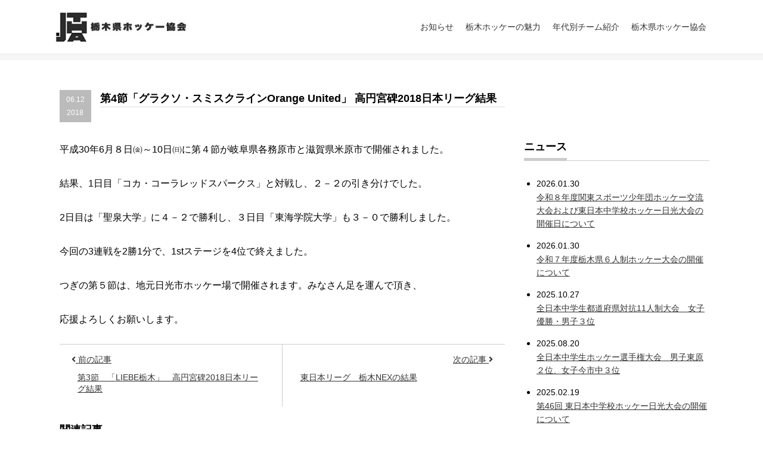

--- FILE ---
content_type: text/html; charset=UTF-8
request_url: https://tochigi-hockey.jp/archives/2877
body_size: 11275
content:
<!DOCTYPE html>
<html lang="ja">
    <head>
        <!-- Google Tag Manager -->
        <script>(function(w,d,s,l,i){w[l]=w[l]||[];w[l].push({'gtm.start':
        new Date().getTime(),event:'gtm.js'});var f=d.getElementsByTagName(s)[0],
        j=d.createElement(s),dl=l!='dataLayer'?'&l='+l:'';j.async=true;j.src=
        'https://www.googletagmanager.com/gtm.js?id='+i+dl;f.parentNode.insertBefore(j,f);
        })(window,document,'script','dataLayer','GTM-KQ2CPS5');</script> 
        <!-- End Google Tag Manager -->
        <meta charset="utf-8" />
        <title>
            第4節「グラクソ・スミスクラインOrange United」 高円宮碑2018日本リーグ結果 | 栃木県ホッケー協会        </title>
        <meta http-equiv="X-UA-Compatible" content="IE=edge" />
        <meta name="viewport" content="width=device-width,initial-scale=1" />
        <meta name="description" content="">
        <link href="https://use.fontawesome.com/releases/v5.12.1/css/all.css" rel="stylesheet">
        <link rel="icon" href="https://tochigi-hockey.jp/wp-content/themes/aos/images/favicon.ico">
        <meta name='robots' content='max-image-preview:large' />
<link rel="alternate" type="application/rss+xml" title="栃木県ホッケー協会 &raquo; 第4節「グラクソ・スミスクラインOrange United」 高円宮碑2018日本リーグ結果 のコメントのフィード" href="https://tochigi-hockey.jp/archives/2877/feed" />
<link rel="alternate" title="oEmbed (JSON)" type="application/json+oembed" href="https://tochigi-hockey.jp/wp-json/oembed/1.0/embed?url=https%3A%2F%2Ftochigi-hockey.jp%2Farchives%2F2877" />
<link rel="alternate" title="oEmbed (XML)" type="text/xml+oembed" href="https://tochigi-hockey.jp/wp-json/oembed/1.0/embed?url=https%3A%2F%2Ftochigi-hockey.jp%2Farchives%2F2877&#038;format=xml" />
<style id='wp-img-auto-sizes-contain-inline-css' type='text/css'>
img:is([sizes=auto i],[sizes^="auto," i]){contain-intrinsic-size:3000px 1500px}
/*# sourceURL=wp-img-auto-sizes-contain-inline-css */
</style>
<style id='wp-emoji-styles-inline-css' type='text/css'>

	img.wp-smiley, img.emoji {
		display: inline !important;
		border: none !important;
		box-shadow: none !important;
		height: 1em !important;
		width: 1em !important;
		margin: 0 0.07em !important;
		vertical-align: -0.1em !important;
		background: none !important;
		padding: 0 !important;
	}
/*# sourceURL=wp-emoji-styles-inline-css */
</style>
<style id='wp-block-library-inline-css' type='text/css'>
:root{--wp-block-synced-color:#7a00df;--wp-block-synced-color--rgb:122,0,223;--wp-bound-block-color:var(--wp-block-synced-color);--wp-editor-canvas-background:#ddd;--wp-admin-theme-color:#007cba;--wp-admin-theme-color--rgb:0,124,186;--wp-admin-theme-color-darker-10:#006ba1;--wp-admin-theme-color-darker-10--rgb:0,107,160.5;--wp-admin-theme-color-darker-20:#005a87;--wp-admin-theme-color-darker-20--rgb:0,90,135;--wp-admin-border-width-focus:2px}@media (min-resolution:192dpi){:root{--wp-admin-border-width-focus:1.5px}}.wp-element-button{cursor:pointer}:root .has-very-light-gray-background-color{background-color:#eee}:root .has-very-dark-gray-background-color{background-color:#313131}:root .has-very-light-gray-color{color:#eee}:root .has-very-dark-gray-color{color:#313131}:root .has-vivid-green-cyan-to-vivid-cyan-blue-gradient-background{background:linear-gradient(135deg,#00d084,#0693e3)}:root .has-purple-crush-gradient-background{background:linear-gradient(135deg,#34e2e4,#4721fb 50%,#ab1dfe)}:root .has-hazy-dawn-gradient-background{background:linear-gradient(135deg,#faaca8,#dad0ec)}:root .has-subdued-olive-gradient-background{background:linear-gradient(135deg,#fafae1,#67a671)}:root .has-atomic-cream-gradient-background{background:linear-gradient(135deg,#fdd79a,#004a59)}:root .has-nightshade-gradient-background{background:linear-gradient(135deg,#330968,#31cdcf)}:root .has-midnight-gradient-background{background:linear-gradient(135deg,#020381,#2874fc)}:root{--wp--preset--font-size--normal:16px;--wp--preset--font-size--huge:42px}.has-regular-font-size{font-size:1em}.has-larger-font-size{font-size:2.625em}.has-normal-font-size{font-size:var(--wp--preset--font-size--normal)}.has-huge-font-size{font-size:var(--wp--preset--font-size--huge)}.has-text-align-center{text-align:center}.has-text-align-left{text-align:left}.has-text-align-right{text-align:right}.has-fit-text{white-space:nowrap!important}#end-resizable-editor-section{display:none}.aligncenter{clear:both}.items-justified-left{justify-content:flex-start}.items-justified-center{justify-content:center}.items-justified-right{justify-content:flex-end}.items-justified-space-between{justify-content:space-between}.screen-reader-text{border:0;clip-path:inset(50%);height:1px;margin:-1px;overflow:hidden;padding:0;position:absolute;width:1px;word-wrap:normal!important}.screen-reader-text:focus{background-color:#ddd;clip-path:none;color:#444;display:block;font-size:1em;height:auto;left:5px;line-height:normal;padding:15px 23px 14px;text-decoration:none;top:5px;width:auto;z-index:100000}html :where(.has-border-color){border-style:solid}html :where([style*=border-top-color]){border-top-style:solid}html :where([style*=border-right-color]){border-right-style:solid}html :where([style*=border-bottom-color]){border-bottom-style:solid}html :where([style*=border-left-color]){border-left-style:solid}html :where([style*=border-width]){border-style:solid}html :where([style*=border-top-width]){border-top-style:solid}html :where([style*=border-right-width]){border-right-style:solid}html :where([style*=border-bottom-width]){border-bottom-style:solid}html :where([style*=border-left-width]){border-left-style:solid}html :where(img[class*=wp-image-]){height:auto;max-width:100%}:where(figure){margin:0 0 1em}html :where(.is-position-sticky){--wp-admin--admin-bar--position-offset:var(--wp-admin--admin-bar--height,0px)}@media screen and (max-width:600px){html :where(.is-position-sticky){--wp-admin--admin-bar--position-offset:0px}}

/*# sourceURL=wp-block-library-inline-css */
</style><style id='global-styles-inline-css' type='text/css'>
:root{--wp--preset--aspect-ratio--square: 1;--wp--preset--aspect-ratio--4-3: 4/3;--wp--preset--aspect-ratio--3-4: 3/4;--wp--preset--aspect-ratio--3-2: 3/2;--wp--preset--aspect-ratio--2-3: 2/3;--wp--preset--aspect-ratio--16-9: 16/9;--wp--preset--aspect-ratio--9-16: 9/16;--wp--preset--color--black: #000000;--wp--preset--color--cyan-bluish-gray: #abb8c3;--wp--preset--color--white: #ffffff;--wp--preset--color--pale-pink: #f78da7;--wp--preset--color--vivid-red: #cf2e2e;--wp--preset--color--luminous-vivid-orange: #ff6900;--wp--preset--color--luminous-vivid-amber: #fcb900;--wp--preset--color--light-green-cyan: #7bdcb5;--wp--preset--color--vivid-green-cyan: #00d084;--wp--preset--color--pale-cyan-blue: #8ed1fc;--wp--preset--color--vivid-cyan-blue: #0693e3;--wp--preset--color--vivid-purple: #9b51e0;--wp--preset--gradient--vivid-cyan-blue-to-vivid-purple: linear-gradient(135deg,rgb(6,147,227) 0%,rgb(155,81,224) 100%);--wp--preset--gradient--light-green-cyan-to-vivid-green-cyan: linear-gradient(135deg,rgb(122,220,180) 0%,rgb(0,208,130) 100%);--wp--preset--gradient--luminous-vivid-amber-to-luminous-vivid-orange: linear-gradient(135deg,rgb(252,185,0) 0%,rgb(255,105,0) 100%);--wp--preset--gradient--luminous-vivid-orange-to-vivid-red: linear-gradient(135deg,rgb(255,105,0) 0%,rgb(207,46,46) 100%);--wp--preset--gradient--very-light-gray-to-cyan-bluish-gray: linear-gradient(135deg,rgb(238,238,238) 0%,rgb(169,184,195) 100%);--wp--preset--gradient--cool-to-warm-spectrum: linear-gradient(135deg,rgb(74,234,220) 0%,rgb(151,120,209) 20%,rgb(207,42,186) 40%,rgb(238,44,130) 60%,rgb(251,105,98) 80%,rgb(254,248,76) 100%);--wp--preset--gradient--blush-light-purple: linear-gradient(135deg,rgb(255,206,236) 0%,rgb(152,150,240) 100%);--wp--preset--gradient--blush-bordeaux: linear-gradient(135deg,rgb(254,205,165) 0%,rgb(254,45,45) 50%,rgb(107,0,62) 100%);--wp--preset--gradient--luminous-dusk: linear-gradient(135deg,rgb(255,203,112) 0%,rgb(199,81,192) 50%,rgb(65,88,208) 100%);--wp--preset--gradient--pale-ocean: linear-gradient(135deg,rgb(255,245,203) 0%,rgb(182,227,212) 50%,rgb(51,167,181) 100%);--wp--preset--gradient--electric-grass: linear-gradient(135deg,rgb(202,248,128) 0%,rgb(113,206,126) 100%);--wp--preset--gradient--midnight: linear-gradient(135deg,rgb(2,3,129) 0%,rgb(40,116,252) 100%);--wp--preset--font-size--small: 13px;--wp--preset--font-size--medium: 20px;--wp--preset--font-size--large: 36px;--wp--preset--font-size--x-large: 42px;--wp--preset--spacing--20: 0.44rem;--wp--preset--spacing--30: 0.67rem;--wp--preset--spacing--40: 1rem;--wp--preset--spacing--50: 1.5rem;--wp--preset--spacing--60: 2.25rem;--wp--preset--spacing--70: 3.38rem;--wp--preset--spacing--80: 5.06rem;--wp--preset--shadow--natural: 6px 6px 9px rgba(0, 0, 0, 0.2);--wp--preset--shadow--deep: 12px 12px 50px rgba(0, 0, 0, 0.4);--wp--preset--shadow--sharp: 6px 6px 0px rgba(0, 0, 0, 0.2);--wp--preset--shadow--outlined: 6px 6px 0px -3px rgb(255, 255, 255), 6px 6px rgb(0, 0, 0);--wp--preset--shadow--crisp: 6px 6px 0px rgb(0, 0, 0);}:where(.is-layout-flex){gap: 0.5em;}:where(.is-layout-grid){gap: 0.5em;}body .is-layout-flex{display: flex;}.is-layout-flex{flex-wrap: wrap;align-items: center;}.is-layout-flex > :is(*, div){margin: 0;}body .is-layout-grid{display: grid;}.is-layout-grid > :is(*, div){margin: 0;}:where(.wp-block-columns.is-layout-flex){gap: 2em;}:where(.wp-block-columns.is-layout-grid){gap: 2em;}:where(.wp-block-post-template.is-layout-flex){gap: 1.25em;}:where(.wp-block-post-template.is-layout-grid){gap: 1.25em;}.has-black-color{color: var(--wp--preset--color--black) !important;}.has-cyan-bluish-gray-color{color: var(--wp--preset--color--cyan-bluish-gray) !important;}.has-white-color{color: var(--wp--preset--color--white) !important;}.has-pale-pink-color{color: var(--wp--preset--color--pale-pink) !important;}.has-vivid-red-color{color: var(--wp--preset--color--vivid-red) !important;}.has-luminous-vivid-orange-color{color: var(--wp--preset--color--luminous-vivid-orange) !important;}.has-luminous-vivid-amber-color{color: var(--wp--preset--color--luminous-vivid-amber) !important;}.has-light-green-cyan-color{color: var(--wp--preset--color--light-green-cyan) !important;}.has-vivid-green-cyan-color{color: var(--wp--preset--color--vivid-green-cyan) !important;}.has-pale-cyan-blue-color{color: var(--wp--preset--color--pale-cyan-blue) !important;}.has-vivid-cyan-blue-color{color: var(--wp--preset--color--vivid-cyan-blue) !important;}.has-vivid-purple-color{color: var(--wp--preset--color--vivid-purple) !important;}.has-black-background-color{background-color: var(--wp--preset--color--black) !important;}.has-cyan-bluish-gray-background-color{background-color: var(--wp--preset--color--cyan-bluish-gray) !important;}.has-white-background-color{background-color: var(--wp--preset--color--white) !important;}.has-pale-pink-background-color{background-color: var(--wp--preset--color--pale-pink) !important;}.has-vivid-red-background-color{background-color: var(--wp--preset--color--vivid-red) !important;}.has-luminous-vivid-orange-background-color{background-color: var(--wp--preset--color--luminous-vivid-orange) !important;}.has-luminous-vivid-amber-background-color{background-color: var(--wp--preset--color--luminous-vivid-amber) !important;}.has-light-green-cyan-background-color{background-color: var(--wp--preset--color--light-green-cyan) !important;}.has-vivid-green-cyan-background-color{background-color: var(--wp--preset--color--vivid-green-cyan) !important;}.has-pale-cyan-blue-background-color{background-color: var(--wp--preset--color--pale-cyan-blue) !important;}.has-vivid-cyan-blue-background-color{background-color: var(--wp--preset--color--vivid-cyan-blue) !important;}.has-vivid-purple-background-color{background-color: var(--wp--preset--color--vivid-purple) !important;}.has-black-border-color{border-color: var(--wp--preset--color--black) !important;}.has-cyan-bluish-gray-border-color{border-color: var(--wp--preset--color--cyan-bluish-gray) !important;}.has-white-border-color{border-color: var(--wp--preset--color--white) !important;}.has-pale-pink-border-color{border-color: var(--wp--preset--color--pale-pink) !important;}.has-vivid-red-border-color{border-color: var(--wp--preset--color--vivid-red) !important;}.has-luminous-vivid-orange-border-color{border-color: var(--wp--preset--color--luminous-vivid-orange) !important;}.has-luminous-vivid-amber-border-color{border-color: var(--wp--preset--color--luminous-vivid-amber) !important;}.has-light-green-cyan-border-color{border-color: var(--wp--preset--color--light-green-cyan) !important;}.has-vivid-green-cyan-border-color{border-color: var(--wp--preset--color--vivid-green-cyan) !important;}.has-pale-cyan-blue-border-color{border-color: var(--wp--preset--color--pale-cyan-blue) !important;}.has-vivid-cyan-blue-border-color{border-color: var(--wp--preset--color--vivid-cyan-blue) !important;}.has-vivid-purple-border-color{border-color: var(--wp--preset--color--vivid-purple) !important;}.has-vivid-cyan-blue-to-vivid-purple-gradient-background{background: var(--wp--preset--gradient--vivid-cyan-blue-to-vivid-purple) !important;}.has-light-green-cyan-to-vivid-green-cyan-gradient-background{background: var(--wp--preset--gradient--light-green-cyan-to-vivid-green-cyan) !important;}.has-luminous-vivid-amber-to-luminous-vivid-orange-gradient-background{background: var(--wp--preset--gradient--luminous-vivid-amber-to-luminous-vivid-orange) !important;}.has-luminous-vivid-orange-to-vivid-red-gradient-background{background: var(--wp--preset--gradient--luminous-vivid-orange-to-vivid-red) !important;}.has-very-light-gray-to-cyan-bluish-gray-gradient-background{background: var(--wp--preset--gradient--very-light-gray-to-cyan-bluish-gray) !important;}.has-cool-to-warm-spectrum-gradient-background{background: var(--wp--preset--gradient--cool-to-warm-spectrum) !important;}.has-blush-light-purple-gradient-background{background: var(--wp--preset--gradient--blush-light-purple) !important;}.has-blush-bordeaux-gradient-background{background: var(--wp--preset--gradient--blush-bordeaux) !important;}.has-luminous-dusk-gradient-background{background: var(--wp--preset--gradient--luminous-dusk) !important;}.has-pale-ocean-gradient-background{background: var(--wp--preset--gradient--pale-ocean) !important;}.has-electric-grass-gradient-background{background: var(--wp--preset--gradient--electric-grass) !important;}.has-midnight-gradient-background{background: var(--wp--preset--gradient--midnight) !important;}.has-small-font-size{font-size: var(--wp--preset--font-size--small) !important;}.has-medium-font-size{font-size: var(--wp--preset--font-size--medium) !important;}.has-large-font-size{font-size: var(--wp--preset--font-size--large) !important;}.has-x-large-font-size{font-size: var(--wp--preset--font-size--x-large) !important;}
/*# sourceURL=global-styles-inline-css */
</style>

<style id='classic-theme-styles-inline-css' type='text/css'>
/*! This file is auto-generated */
.wp-block-button__link{color:#fff;background-color:#32373c;border-radius:9999px;box-shadow:none;text-decoration:none;padding:calc(.667em + 2px) calc(1.333em + 2px);font-size:1.125em}.wp-block-file__button{background:#32373c;color:#fff;text-decoration:none}
/*# sourceURL=/wp-includes/css/classic-themes.min.css */
</style>
<link rel='stylesheet' id='contact-form-7-css' href='https://tochigi-hockey.jp/wp-content/plugins/contact-form-7/includes/css/styles.css?ver=6.0.3' type='text/css' media='all' />
<link rel='stylesheet' id='swiper-css' href='https://tochigi-hockey.jp/wp-content/themes/aos/css/swiper-bundle.min.css?ver=1.0' type='text/css' media='' />
<link rel='stylesheet' id='main-css' href='https://tochigi-hockey.jp/wp-content/themes/aos/css/style.css?ver=1.0' type='text/css' media='' />
<link rel="https://api.w.org/" href="https://tochigi-hockey.jp/wp-json/" /><link rel="alternate" title="JSON" type="application/json" href="https://tochigi-hockey.jp/wp-json/wp/v2/posts/2877" /><link rel="EditURI" type="application/rsd+xml" title="RSD" href="https://tochigi-hockey.jp/xmlrpc.php?rsd" />
<meta name="generator" content="WordPress 6.9" />
<link rel="canonical" href="https://tochigi-hockey.jp/archives/2877" />
<link rel='shortlink' href='https://tochigi-hockey.jp/?p=2877' />
<style type="text/css">.broken_link, a.broken_link {
	text-decoration: line-through;
}</style><link rel="icon" href="https://tochigi-hockey.jp/wp-content/uploads/2021/03/cropped-logo-32x32.jpg" sizes="32x32" />
<link rel="icon" href="https://tochigi-hockey.jp/wp-content/uploads/2021/03/cropped-logo-192x192.jpg" sizes="192x192" />
<link rel="apple-touch-icon" href="https://tochigi-hockey.jp/wp-content/uploads/2021/03/cropped-logo-180x180.jpg" />
<meta name="msapplication-TileImage" content="https://tochigi-hockey.jp/wp-content/uploads/2021/03/cropped-logo-270x270.jpg" />
    </head>
   
<body class="wp-singular post-template-default single single-post postid-2877 single-format-standard wp-theme-aos" id="%e7%ac%ac4%e7%af%80%e3%80%8c%e3%82%b0%e3%83%a9%e3%82%af%e3%82%bd%e3%83%bb%e3%82%b9%e3%83%9f%e3%82%b9%e3%82%af%e3%83%a9%e3%82%a4%e3%83%b3orange-united%e3%80%8d-%e9%ab%98%e5%86%86%e5%ae%ae%e7%a2%912018">
<!-- Google Tag Manager (noscript) -->
<noscript><iframe src="https://www.googletagmanager.com/ns.html?id=GTM-KQ2CPS5"
height="0" width="0" style="display:none;visibility:hidden"></iframe></noscript>
<!-- End Google Tag Manager (noscript) -->
    <header id="header" class="header shadow">
        <div class="header_inner inner_a">
            <div class="header_logo">
                <a href="https://tochigi-hockey.jp/">
                    <img src="https://tochigi-hockey.jp/wp-content/uploads/2021/03/logo.jpg" width="300" height="80" alt="栃木県ホッケー協会のロゴ" title="栃木県ホッケー協会">
                </a>
            </div>
            <div class="headernav"><ul id="menu-%e3%83%98%e3%83%83%e3%83%80%e3%83%bc%e3%83%8a%e3%83%93" class="headernav_list"><li id="menu-item-4712" class="menu-item menu-item-type-post_type menu-item-object-page menu-item-4712"><a href="https://tochigi-hockey.jp/blog">お知らせ</a></li>
<li id="menu-item-4693" class="menu-item menu-item-type-post_type menu-item-object-page menu-item-4693"><a href="https://tochigi-hockey.jp/t-hockey">栃木ホッケーの魅力</a></li>
<li id="menu-item-4698" class="menu-item menu-item-type-post_type menu-item-object-page menu-item-has-children menu-item-4698"><a href="https://tochigi-hockey.jp/elementary">年代別チーム紹介</a>
<ul class="sub-menu">
	<li id="menu-item-4699" class="menu-item menu-item-type-post_type menu-item-object-page menu-item-4699"><a href="https://tochigi-hockey.jp/elementary">小学生の部</a></li>
	<li id="menu-item-4700" class="menu-item menu-item-type-post_type menu-item-object-page menu-item-4700"><a href="https://tochigi-hockey.jp/juniorhigh">中学校の部</a></li>
	<li id="menu-item-4701" class="menu-item menu-item-type-post_type menu-item-object-page menu-item-4701"><a href="https://tochigi-hockey.jp/high">高校生の部</a></li>
	<li id="menu-item-4702" class="menu-item menu-item-type-post_type menu-item-object-page menu-item-4702"><a href="https://tochigi-hockey.jp/general">一般の部</a></li>
	<li id="menu-item-4703" class="menu-item menu-item-type-post_type menu-item-object-page menu-item-4703"><a href="https://tochigi-hockey.jp/gsk">グラクソ・スミスクライン Orange United</a></li>
	<li id="menu-item-4704" class="menu-item menu-item-type-post_type menu-item-object-page menu-item-4704"><a href="https://tochigi-hockey.jp/liebe">LIEBE栃木</a></li>
</ul>
</li>
<li id="menu-item-4697" class="menu-item menu-item-type-post_type menu-item-object-page menu-item-has-children menu-item-4697"><a href="https://tochigi-hockey.jp/association">栃木県ホッケー協会</a>
<ul class="sub-menu">
	<li id="menu-item-4705" class="menu-item menu-item-type-post_type menu-item-object-page menu-item-4705"><a href="https://tochigi-hockey.jp/association">概要</a></li>
	<li id="menu-item-4706" class="menu-item menu-item-type-post_type menu-item-object-page menu-item-4706"><a href="https://tochigi-hockey.jp/association/t-hockey-history">歴史</a></li>
	<li id="menu-item-4707" class="menu-item menu-item-type-post_type menu-item-object-page menu-item-4707"><a href="https://tochigi-hockey.jp/association/history-general-men">歴史（成年男子）</a></li>
	<li id="menu-item-4708" class="menu-item menu-item-type-post_type menu-item-object-page menu-item-4708"><a href="https://tochigi-hockey.jp/?page_id=27">スタッフ</a></li>
</ul>
</li>
</ul></div>            <div class="menu-trigger">
                    <span></span>
                    <span></span>
                    <span></span>
            </div>
            </div>
        </div>
    </header>
    <nav class="gnav">
        <div class="gnav_inner">
            <div class="gnav_main">
                <ul id="hmenu" class="hmenu"><li class="menu-item menu-item-type-post_type menu-item-object-page menu-item-4712"><a href="https://tochigi-hockey.jp/blog">お知らせ</a></li>
<li class="menu-item menu-item-type-post_type menu-item-object-page menu-item-4693"><a href="https://tochigi-hockey.jp/t-hockey">栃木ホッケーの魅力</a></li>
<li class="menu-item menu-item-type-post_type menu-item-object-page menu-item-has-children menu-item-4698"><a href="https://tochigi-hockey.jp/elementary">年代別チーム紹介</a>
<ul class="sub-menu">
	<li class="menu-item menu-item-type-post_type menu-item-object-page menu-item-4699"><a href="https://tochigi-hockey.jp/elementary">小学生の部</a></li>
	<li class="menu-item menu-item-type-post_type menu-item-object-page menu-item-4700"><a href="https://tochigi-hockey.jp/juniorhigh">中学校の部</a></li>
	<li class="menu-item menu-item-type-post_type menu-item-object-page menu-item-4701"><a href="https://tochigi-hockey.jp/high">高校生の部</a></li>
	<li class="menu-item menu-item-type-post_type menu-item-object-page menu-item-4702"><a href="https://tochigi-hockey.jp/general">一般の部</a></li>
	<li class="menu-item menu-item-type-post_type menu-item-object-page menu-item-4703"><a href="https://tochigi-hockey.jp/gsk">グラクソ・スミスクライン Orange United</a></li>
	<li class="menu-item menu-item-type-post_type menu-item-object-page menu-item-4704"><a href="https://tochigi-hockey.jp/liebe">LIEBE栃木</a></li>
</ul>
</li>
<li class="menu-item menu-item-type-post_type menu-item-object-page menu-item-has-children menu-item-4697"><a href="https://tochigi-hockey.jp/association">栃木県ホッケー協会</a>
<ul class="sub-menu">
	<li class="menu-item menu-item-type-post_type menu-item-object-page menu-item-4705"><a href="https://tochigi-hockey.jp/association">概要</a></li>
	<li class="menu-item menu-item-type-post_type menu-item-object-page menu-item-4706"><a href="https://tochigi-hockey.jp/association/t-hockey-history">歴史</a></li>
	<li class="menu-item menu-item-type-post_type menu-item-object-page menu-item-4707"><a href="https://tochigi-hockey.jp/association/history-general-men">歴史（成年男子）</a></li>
	<li class="menu-item menu-item-type-post_type menu-item-object-page menu-item-4708"><a href="https://tochigi-hockey.jp/?page_id=27">スタッフ</a></li>
</ul>
</li>
</ul>            </div>
        </div>
    </nav>
 <div class="breadcrumbs">
    <div class="inner_a">
            </div>
</div>

<div class="single">
    <div class="single_inner page_inner inner_a flex_col2">
        <div class="flex_col2_inner">
            <div class="page_main">
                <div id="post-2877" class="entry post-2877 post type-post status-publish format-standard hentry category-n-gsk category-news">
                    <div class="single_head">
                        <time datetime="2018-06-12">
                            <span class="date">06.12</span>
                            <span class="year">2018</span>
                        </time>
                        <h2 class="page_tit">
                            第4節「グラクソ・スミスクラインOrange United」 高円宮碑2018日本リーグ結果                        </h2>
                    </div>
                    <section class="content">
                        <p>平成30年6月８日㈮～10日㈰に第４節が岐阜県各務原市と滋賀県米原市で開催されました。</p>
<p>結果、1日目「コカ・コーラレッドスパークス」と対戦し、２－２の引き分けでした。</p>
<p>2日目は「聖泉大学」に４－２で勝利し、３日目「東海学院大学」も３－０で勝利しました。</p>
<p>今回の3連戦を2勝1分で、1stステージを4位で終えました。</p>
<p>つぎの第５節は、地元日光市ホッケー場で開催されます。みなさん足を運んで頂き、</p>
<p>応援よろしくお願いします。</p>
                    </section><!-- content -->
                </div><!-- /.entry -->
                <div class="pager">
                                            <div class="prev">
                            <p><a href="https://tochigi-hockey.jp/archives/2872" rel="prev"><i class="fa fa-angle-left"></i> 前の記事</a></p>
                            <a class="link" href="https://tochigi-hockey.jp/archives/2872">
                            <div class="pager-tb">
                                <div class="text">
                                    第3節　「LIEBE栃木」　高円宮碑2018日本リーグ結果                                </div>
                                </div>
                            </a>
                        </div>
                    
                                            <div class="next">
                            <p><a href="https://tochigi-hockey.jp/archives/2882" rel="next">次の記事 <i class="fa fa-angle-right"></i></a></p>
                            <a class="link" href="https://tochigi-hockey.jp/archives/2882">
                            <div class="pager-tb">
                                <div class="text">
                                    東日本リーグ　栃木NEXの結果                                </div>
                            </div>
                            </a>
                        </div>
                                    </div>
                <!-- 関連記事 -->
                                                <aside class="related_post">
                    <h2 class="page_tit">
                        <span>関連記事</span>
                    </h2>
                    <ul class="related_post_container">
                                                <li>
                            <a href="https://tochigi-hockey.jp/archives/107">
                                <!-- 日付表示 -->
                                <time datetime="2016-02-02">2016.02.02</time>
                                <!-- タイトル表示 -->
                                <p class="related_title">Webサイトを開設しました</p>
                            </a>
                        </li>
                                                <li>
                            <a href="https://tochigi-hockey.jp/archives/516">
                                <!-- 日付表示 -->
                                <time datetime="2016-04-26">2016.04.26</time>
                                <!-- タイトル表示 -->
                                <p class="related_title">第37回東日本中学校ホッケー日光大会の組合せ決定</p>
                            </a>
                        </li>
                                                <li>
                            <a href="https://tochigi-hockey.jp/archives/5146">
                                <!-- 日付表示 -->
                                <time datetime="2023-03-06">2023.03.06</time>
                                <!-- タイトル表示 -->
                                <p class="related_title">第23回栃木県6人制ホッケー大会結果について</p>
                            </a>
                        </li>
                                                <li>
                            <a href="https://tochigi-hockey.jp/archives/5020">
                                <!-- 日付表示 -->
                                <time datetime="2022-09-28">2022.09.28</time>
                                <!-- タイトル表示 -->
                                <p class="related_title">『いちご一会とちぎ国体』ホッケー決勝戦【ライブ配信】のお知らせ</p>
                            </a>
                        </li>
                                                                    </ul>
                </aside>
                <!-- 関連記事 end -->
                <div class="catsearch search">
                    <p>
                        <img src="https://tochigi-hockey.jp/wp-content/themes/aos/images/news/search01_74x74.png" alt="カテゴリーから選ぶ">
                    </p>
                    <p>カテゴリ一から選ぶ</p>
                    <ul id="menu-%e3%82%ab%e3%83%86%e3%82%b4%e3%83%aa%e3%83%bc%e3%83%aa%e3%82%b9%e3%83%88" class="catlist"><li id="menu-item-4684" class="menu-item menu-item-type-taxonomy menu-item-object-category menu-item-4684"><a href="https://tochigi-hockey.jp/archives/category/n-elementary">小学生</a></li>
<li id="menu-item-4687" class="menu-item menu-item-type-taxonomy menu-item-object-category menu-item-4687"><a href="https://tochigi-hockey.jp/archives/category/n-juniorhigh">中学生</a></li>
<li id="menu-item-4686" class="menu-item menu-item-type-taxonomy menu-item-object-category menu-item-4686"><a href="https://tochigi-hockey.jp/archives/category/n-high">高校生</a></li>
<li id="menu-item-4683" class="menu-item menu-item-type-taxonomy menu-item-object-category menu-item-4683"><a href="https://tochigi-hockey.jp/archives/category/n-general">一般</a></li>
<li id="menu-item-4682" class="menu-item menu-item-type-taxonomy menu-item-object-category current-post-ancestor current-menu-parent current-post-parent menu-item-4682"><a href="https://tochigi-hockey.jp/archives/category/n-gsk">グラクソ・スミスクライン Orange United</a></li>
<li id="menu-item-4685" class="menu-item menu-item-type-taxonomy menu-item-object-category menu-item-4685"><a href="https://tochigi-hockey.jp/archives/category/n-liebe">LIEBE栃木</a></li>
<li id="menu-item-4688" class="menu-item menu-item-type-taxonomy menu-item-object-category menu-item-4688"><a href="https://tochigi-hockey.jp/archives/category/1point">1ポイントアドバイス</a></li>
<li id="menu-item-4680" class="menu-item menu-item-type-taxonomy menu-item-object-category menu-item-4680"><a href="https://tochigi-hockey.jp/archives/category/news/tournament">東京五輪・栃木国体</a></li>
<li id="menu-item-4681" class="menu-item menu-item-type-taxonomy menu-item-object-category menu-item-4681"><a href="https://tochigi-hockey.jp/archives/category/n-others">その他</a></li>
</ul>                </div><!--   catsearch search end   -->
            </div><!-- /.page_main -->
            <div class="page_side">
                <div class="fb_timeline"><!-- .fb_timeline -->
        <div class="fb-page" data-href="https://www.facebook.com/tochigi.hockey.association/" data-tabs="timeline" data-width="500" data-height="500" data-small-header="true" data-adapt-container-width="true" data-hide-cover="false" data-show-facepile="false"><blockquote cite="https://www.facebook.com/tochigi.hockey.association/" class="fb-xfbml-parse-ignore"><a href="https://www.facebook.com/tochigi.hockey.association/">栃木県ホッケー協会</a></blockquote></div>
</div><!-- .fb_timeline end -->
<div class="side_news"><!-- side_news -->
    <div class="side_news_inner"><!-- side_news_inner -->
        <div class="side_news_ttl heading_a">
            <h3 class="ttl">
                <span>ニュース</span>
            </h3>
        </div>
        <div class="side_news_wrap news_wrap"><!-- side_news_wrap -->
              
<ul id="post-5417" class="page_news_list post-5417 post type-post status-publish format-standard hentry category-n-juniorhigh category-21 category-n-elementary category-news">
    <li class="page_news_item side">
        <div class="text">
            <time datetime="2026-01-30">2026.01.30</time>
            <h4 class="news_item_ttl"><a class="link" href="https://tochigi-hockey.jp/archives/5417">令和８年度関東スポーツ少年団ホッケー交流大会および東日本中学校ホッケー日光大会の開催日について</a></h4>
        </div>
    </li>
</ul><!-- /.news -->
<ul id="post-5411" class="page_news_list post-5411 post type-post status-publish format-standard hentry category-n-general category-21 category-news">
    <li class="page_news_item side">
        <div class="text">
            <time datetime="2026-01-30">2026.01.30</time>
            <h4 class="news_item_ttl"><a class="link" href="https://tochigi-hockey.jp/archives/5411">令和７年度栃木県６人制ホッケー大会の開催について</a></h4>
        </div>
    </li>
</ul><!-- /.news -->
<ul id="post-5400" class="page_news_list post-5400 post type-post status-publish format-standard hentry category-n-juniorhigh category-21 category-news">
    <li class="page_news_item side">
        <div class="text">
            <time datetime="2025-10-27">2025.10.27</time>
            <h4 class="news_item_ttl"><a class="link" href="https://tochigi-hockey.jp/archives/5400">全日本中学生都道府県対抗11人制大会　女子優勝・男子３位</a></h4>
        </div>
    </li>
</ul><!-- /.news -->
<ul id="post-5398" class="page_news_list post-5398 post type-post status-publish format-standard hentry category-n-juniorhigh category-21 category-news">
    <li class="page_news_item side">
        <div class="text">
            <time datetime="2025-08-20">2025.08.20</time>
            <h4 class="news_item_ttl"><a class="link" href="https://tochigi-hockey.jp/archives/5398">全日本中学生ホッケー選手権大会　男子東原２位、女子今市中３位</a></h4>
        </div>
    </li>
</ul><!-- /.news -->
<ul id="post-5384" class="page_news_list post-5384 post type-post status-publish format-standard hentry category-n-juniorhigh category-20 category-21">
    <li class="page_news_item side">
        <div class="text">
            <time datetime="2025-02-19">2025.02.19</time>
            <h4 class="news_item_ttl"><a class="link" href="https://tochigi-hockey.jp/archives/5384">第46回 東日本中学校ホッケー日光大会の開催について</a></h4>
        </div>
    </li>
</ul><!-- /.news -->
            <div class="btn">
                <a href="blog" class="btn_2">
                    <span class="news_ichiran">過去のお知らせ一覧</span>
                </a>
            </div>
        </div>
    </div><!-- top_news_inner end -->
</div><!-- top_news end -->
<div class="side_banner"><!-- side_banner -->
    <div class="side_banner_inner"><!-- side_banner_inner -->
        <div class="side_ttl01 heading_a">
            <h3 class="ttl">
                <span>栃木県ホッケー協会関連リンク</span>
            </h3>
        </div>
        <div class="banner_item banner"><!-- banner_item -->
            <div class="banner_item_inner"><!-- banner_item_inner -->
                <div class="item01 item">
                    <a href="sponsor">
                        <img src="https://tochigi-hockey.jp/wp-content/themes/aos/images/top/sidebar/spobanner_300x100.jpg" width="300" height="100" alt="スポンサー募集中">
                    </a>
                </div>
                <div class="item02 item">
                    <a href="elementary">
                        <img src="https://tochigi-hockey.jp/wp-content/themes/aos/images/top/sidebar/sidebanner_kyujin2017_300x100.jpg" width="300" height="100" alt="スポーツ少年団">
                    </a>
                </div>
                <div class="item03 item">
                    <a href="https://tochigi-hockey.jp/archives/category/1point">
                        <img src="https://tochigi-hockey.jp/wp-content/themes/aos/images/top/sidebar/1pbanner_300x100.jpg" width="300" height="100" alt="ワンポイントアドバイス">
                    </a>
                </div>
                <div class="item04 item">
                    <a href="association">
                        <img src="https://tochigi-hockey.jp/wp-content/themes/aos/images/top/sidebar/asbanner_300x100.jpg" width="300" height="100" alt="栃木ホッケー協会について">
                    </a>
                </div>
            </div><!-- banner_item_inner end -->
        </div><!-- banner_item end -->
        <div class="side_ttl02 heading_a">
            <h3 class="ttl">
                <span>日本ホッケー協会関連リンク</span>
            </h3>
        </div>
        <div class="banner_item banner"><!-- banner_item -->
            <div class="banner_item_inner"><!-- banner_item_inner -->
                <div class="item05 item">
                    <a href="https://www.hockey.or.jp/" target="_blank" rel="noopener noreferrer">
                        <img src="https://tochigi-hockey.jp/wp-content/themes/aos/images/top/sidebar/jhabanner300x100.jpg" width="300" height="100" alt="日本ホッケー協会">
                    </a>
                </div>
                <div class="item06 item">
                    <a href="https://www.hockey.or.jp/hjl/" target="_blank" rel="noopener noreferrer">
                        <img src="https://tochigi-hockey.jp/wp-content/themes/aos/images/top/sidebar/hjlbanner_300x100.jpg" width="300" height="100" alt="高円宮牌 ホッケー日本リーグ 公式サイト">
                    </a>
                </div>
            </div><!-- banner_item_inner end -->
        </div><!-- banner_item end -->
        <div class="side_contact pc767">
            <div class="side_contact_inner">
                <a href="contact" class="contact">お問合せ</a>
            </div>
        </div>
        <!-- <div class="side_search">
            <div class="side_search_inner">
            </div>
        </div> -->
    </div>
</div>
            </div>
        </div>
    </div>
</div>

<footer id="footer" class="footer">
    <div class="footer_inner inner_a">
        <div class="footer_body">
            <div class="footer_nav footer_l">
                <div class="footer_nav_item"><ul id="menu-%e3%83%95%e3%83%83%e3%82%bf%e3%83%bc%e3%83%8a%e3%83%93" class="footer_nav_list"><li id="menu-item-4709" class="menu-item menu-item-type-post_type menu-item-object-page menu-item-4709"><a href="https://tochigi-hockey.jp/contact">お問合せ</a></li>
<li id="menu-item-4710" class="menu-item menu-item-type-post_type menu-item-object-page menu-item-4710"><a href="https://tochigi-hockey.jp/guide">利用案内</a></li>
<li id="menu-item-4711" class="menu-item menu-item-type-post_type menu-item-object-page menu-item-4711"><a href="https://tochigi-hockey.jp/privacy">プライバシーポリシー</a></li>
</ul></div>            </div>
            <div class="footer_r">
              <p class="footer_copylight">Copyright (C) 栃木県ホッケー協会</p>
              <div id="back-to-top" style="">
                  <a href="#"></a>
              </div><!-- #page-top end -->
              <!-- <div class="sns_btn">
                <a href="https://www.facebook.com/tochigi.hockey.association/" target="_blank" rel="noopener noreferrer"><i class="fab fa-facebook"></i></a>
              </div> -->
            </div>
        </div>
    </div>
</footer>
<script src="https://ajax.googleapis.com/ajax/libs/jquery/1.11.0/jquery.min.js"></script>
<script src="https://cdn.jsdelivr.net/npm/lazyload@2.0.0-rc.2/lazyload.min.js"></script>
<script src="https://tochigi-hockey.jp/wp-content/themes/aos/js/main.js" type="text/javascript"></script>
<script src="https://tochigi-hockey.jp/wp-content/themes/aos/js/swiper.js" type="text/javascript"></script>
<script type="text/javascript">
let swipeOption = {
  loop: true,
  effect: 'fade',
  autoplay: {
    delay: 500,
    disableOnInteraction: false,
  },
  speed: 6000,
  pagination: {
    el: '.swiper-pagination',
    clickable: true,
  }
}
new Swiper('.swiper-container', swipeOption);
</script>
<script>
    lazyload();
</script>
<div id="fb-root"></div>
<script async defer crossorigin="anonymous" src="https://connect.facebook.net/ja_JP/sdk.js#xfbml=1&version=v12.0" nonce="FvWNHpCO"></script>
<script type="speculationrules">
{"prefetch":[{"source":"document","where":{"and":[{"href_matches":"/*"},{"not":{"href_matches":["/wp-*.php","/wp-admin/*","/wp-content/uploads/*","/wp-content/*","/wp-content/plugins/*","/wp-content/themes/aos/*","/*\\?(.+)"]}},{"not":{"selector_matches":"a[rel~=\"nofollow\"]"}},{"not":{"selector_matches":".no-prefetch, .no-prefetch a"}}]},"eagerness":"conservative"}]}
</script>
<script type="text/javascript" src="https://tochigi-hockey.jp/wp-includes/js/dist/hooks.min.js?ver=dd5603f07f9220ed27f1" id="wp-hooks-js"></script>
<script type="text/javascript" src="https://tochigi-hockey.jp/wp-includes/js/dist/i18n.min.js?ver=c26c3dc7bed366793375" id="wp-i18n-js"></script>
<script type="text/javascript" id="wp-i18n-js-after">
/* <![CDATA[ */
wp.i18n.setLocaleData( { 'text direction\u0004ltr': [ 'ltr' ] } );
//# sourceURL=wp-i18n-js-after
/* ]]> */
</script>
<script type="text/javascript" src="https://tochigi-hockey.jp/wp-content/plugins/contact-form-7/includes/swv/js/index.js?ver=6.0.3" id="swv-js"></script>
<script type="text/javascript" id="contact-form-7-js-translations">
/* <![CDATA[ */
( function( domain, translations ) {
	var localeData = translations.locale_data[ domain ] || translations.locale_data.messages;
	localeData[""].domain = domain;
	wp.i18n.setLocaleData( localeData, domain );
} )( "contact-form-7", {"translation-revision-date":"2025-01-14 04:07:30+0000","generator":"GlotPress\/4.0.1","domain":"messages","locale_data":{"messages":{"":{"domain":"messages","plural-forms":"nplurals=1; plural=0;","lang":"ja_JP"},"This contact form is placed in the wrong place.":["\u3053\u306e\u30b3\u30f3\u30bf\u30af\u30c8\u30d5\u30a9\u30fc\u30e0\u306f\u9593\u9055\u3063\u305f\u4f4d\u7f6e\u306b\u7f6e\u304b\u308c\u3066\u3044\u307e\u3059\u3002"],"Error:":["\u30a8\u30e9\u30fc:"]}},"comment":{"reference":"includes\/js\/index.js"}} );
//# sourceURL=contact-form-7-js-translations
/* ]]> */
</script>
<script type="text/javascript" id="contact-form-7-js-before">
/* <![CDATA[ */
var wpcf7 = {
    "api": {
        "root": "https:\/\/tochigi-hockey.jp\/wp-json\/",
        "namespace": "contact-form-7\/v1"
    }
};
//# sourceURL=contact-form-7-js-before
/* ]]> */
</script>
<script type="text/javascript" src="https://tochigi-hockey.jp/wp-content/plugins/contact-form-7/includes/js/index.js?ver=6.0.3" id="contact-form-7-js"></script>
<script id="wp-emoji-settings" type="application/json">
{"baseUrl":"https://s.w.org/images/core/emoji/17.0.2/72x72/","ext":".png","svgUrl":"https://s.w.org/images/core/emoji/17.0.2/svg/","svgExt":".svg","source":{"concatemoji":"https://tochigi-hockey.jp/wp-includes/js/wp-emoji-release.min.js?ver=6.9"}}
</script>
<script type="module">
/* <![CDATA[ */
/*! This file is auto-generated */
const a=JSON.parse(document.getElementById("wp-emoji-settings").textContent),o=(window._wpemojiSettings=a,"wpEmojiSettingsSupports"),s=["flag","emoji"];function i(e){try{var t={supportTests:e,timestamp:(new Date).valueOf()};sessionStorage.setItem(o,JSON.stringify(t))}catch(e){}}function c(e,t,n){e.clearRect(0,0,e.canvas.width,e.canvas.height),e.fillText(t,0,0);t=new Uint32Array(e.getImageData(0,0,e.canvas.width,e.canvas.height).data);e.clearRect(0,0,e.canvas.width,e.canvas.height),e.fillText(n,0,0);const a=new Uint32Array(e.getImageData(0,0,e.canvas.width,e.canvas.height).data);return t.every((e,t)=>e===a[t])}function p(e,t){e.clearRect(0,0,e.canvas.width,e.canvas.height),e.fillText(t,0,0);var n=e.getImageData(16,16,1,1);for(let e=0;e<n.data.length;e++)if(0!==n.data[e])return!1;return!0}function u(e,t,n,a){switch(t){case"flag":return n(e,"\ud83c\udff3\ufe0f\u200d\u26a7\ufe0f","\ud83c\udff3\ufe0f\u200b\u26a7\ufe0f")?!1:!n(e,"\ud83c\udde8\ud83c\uddf6","\ud83c\udde8\u200b\ud83c\uddf6")&&!n(e,"\ud83c\udff4\udb40\udc67\udb40\udc62\udb40\udc65\udb40\udc6e\udb40\udc67\udb40\udc7f","\ud83c\udff4\u200b\udb40\udc67\u200b\udb40\udc62\u200b\udb40\udc65\u200b\udb40\udc6e\u200b\udb40\udc67\u200b\udb40\udc7f");case"emoji":return!a(e,"\ud83e\u1fac8")}return!1}function f(e,t,n,a){let r;const o=(r="undefined"!=typeof WorkerGlobalScope&&self instanceof WorkerGlobalScope?new OffscreenCanvas(300,150):document.createElement("canvas")).getContext("2d",{willReadFrequently:!0}),s=(o.textBaseline="top",o.font="600 32px Arial",{});return e.forEach(e=>{s[e]=t(o,e,n,a)}),s}function r(e){var t=document.createElement("script");t.src=e,t.defer=!0,document.head.appendChild(t)}a.supports={everything:!0,everythingExceptFlag:!0},new Promise(t=>{let n=function(){try{var e=JSON.parse(sessionStorage.getItem(o));if("object"==typeof e&&"number"==typeof e.timestamp&&(new Date).valueOf()<e.timestamp+604800&&"object"==typeof e.supportTests)return e.supportTests}catch(e){}return null}();if(!n){if("undefined"!=typeof Worker&&"undefined"!=typeof OffscreenCanvas&&"undefined"!=typeof URL&&URL.createObjectURL&&"undefined"!=typeof Blob)try{var e="postMessage("+f.toString()+"("+[JSON.stringify(s),u.toString(),c.toString(),p.toString()].join(",")+"));",a=new Blob([e],{type:"text/javascript"});const r=new Worker(URL.createObjectURL(a),{name:"wpTestEmojiSupports"});return void(r.onmessage=e=>{i(n=e.data),r.terminate(),t(n)})}catch(e){}i(n=f(s,u,c,p))}t(n)}).then(e=>{for(const n in e)a.supports[n]=e[n],a.supports.everything=a.supports.everything&&a.supports[n],"flag"!==n&&(a.supports.everythingExceptFlag=a.supports.everythingExceptFlag&&a.supports[n]);var t;a.supports.everythingExceptFlag=a.supports.everythingExceptFlag&&!a.supports.flag,a.supports.everything||((t=a.source||{}).concatemoji?r(t.concatemoji):t.wpemoji&&t.twemoji&&(r(t.twemoji),r(t.wpemoji)))});
//# sourceURL=https://tochigi-hockey.jp/wp-includes/js/wp-emoji-loader.min.js
/* ]]> */
</script>
</body>
</html>